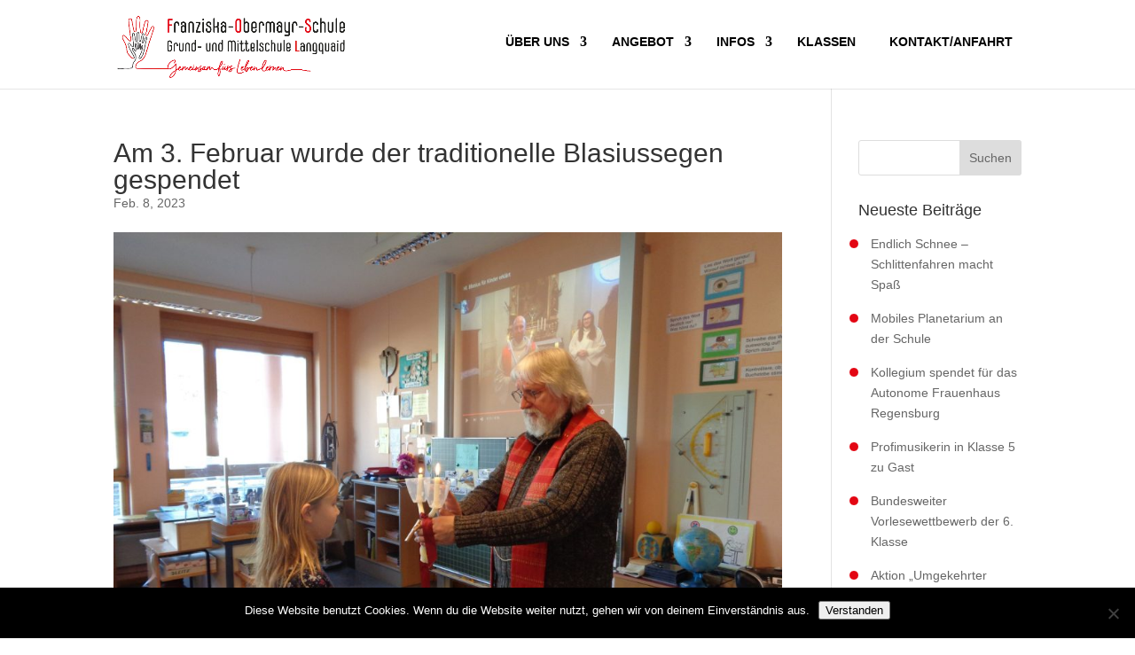

--- FILE ---
content_type: text/css
request_url: https://franziska-obermayr-schule.de/wp-content/et-cache/global/et-divi-customizer-global.min.css?ver=1764934359
body_size: 8534
content:
body,.et_pb_column_1_2 .et_quote_content blockquote cite,.et_pb_column_1_2 .et_link_content a.et_link_main_url,.et_pb_column_1_3 .et_quote_content blockquote cite,.et_pb_column_3_8 .et_quote_content blockquote cite,.et_pb_column_1_4 .et_quote_content blockquote cite,.et_pb_blog_grid .et_quote_content blockquote cite,.et_pb_column_1_3 .et_link_content a.et_link_main_url,.et_pb_column_3_8 .et_link_content a.et_link_main_url,.et_pb_column_1_4 .et_link_content a.et_link_main_url,.et_pb_blog_grid .et_link_content a.et_link_main_url,body .et_pb_bg_layout_light .et_pb_post p,body .et_pb_bg_layout_dark .et_pb_post p{font-size:14px}.et_pb_slide_content,.et_pb_best_value{font-size:15px}#et_search_icon:hover,.mobile_menu_bar:before,.mobile_menu_bar:after,.et_toggle_slide_menu:after,.et-social-icon a:hover,.et_pb_sum,.et_pb_pricing li a,.et_pb_pricing_table_button,.et_overlay:before,.entry-summary p.price ins,.et_pb_member_social_links a:hover,.et_pb_widget li a:hover,.et_pb_filterable_portfolio .et_pb_portfolio_filters li a.active,.et_pb_filterable_portfolio .et_pb_portofolio_pagination ul li a.active,.et_pb_gallery .et_pb_gallery_pagination ul li a.active,.wp-pagenavi span.current,.wp-pagenavi a:hover,.nav-single a,.tagged_as a,.posted_in a{color:#f40000}.et_pb_contact_submit,.et_password_protected_form .et_submit_button,.et_pb_bg_layout_light .et_pb_newsletter_button,.comment-reply-link,.form-submit .et_pb_button,.et_pb_bg_layout_light .et_pb_promo_button,.et_pb_bg_layout_light .et_pb_more_button,.et_pb_contact p input[type="checkbox"]:checked+label i:before,.et_pb_bg_layout_light.et_pb_module.et_pb_button{color:#f40000}.footer-widget h4{color:#f40000}.et-search-form,.nav li ul,.et_mobile_menu,.footer-widget li:before,.et_pb_pricing li:before,blockquote{border-color:#f40000}.et_pb_counter_amount,.et_pb_featured_table .et_pb_pricing_heading,.et_quote_content,.et_link_content,.et_audio_content,.et_pb_post_slider.et_pb_bg_layout_dark,.et_slide_in_menu_container,.et_pb_contact p input[type="radio"]:checked+label i:before{background-color:#f40000}a{color:#f40000}.et_secondary_nav_enabled #page-container #top-header{background-color:#f40000!important}#et-secondary-nav li ul{background-color:#f40000}.et_header_style_centered .mobile_nav .select_page,.et_header_style_split .mobile_nav .select_page,.et_nav_text_color_light #top-menu>li>a,.et_nav_text_color_dark #top-menu>li>a,#top-menu a,.et_mobile_menu li a,.et_nav_text_color_light .et_mobile_menu li a,.et_nav_text_color_dark .et_mobile_menu li a,#et_search_icon:before,.et_search_form_container input,span.et_close_search_field:after,#et-top-navigation .et-cart-info{color:#000000}.et_search_form_container input::-moz-placeholder{color:#000000}.et_search_form_container input::-webkit-input-placeholder{color:#000000}.et_search_form_container input:-ms-input-placeholder{color:#000000}#main-header .nav li ul a{color:#c23021}#top-menu li.current-menu-ancestor>a,#top-menu li.current-menu-item>a,#top-menu li.current_page_item>a{color:#c23021}#main-footer{background-color:#ffffff}#main-footer .footer-widget h4,#main-footer .widget_block h1,#main-footer .widget_block h2,#main-footer .widget_block h3,#main-footer .widget_block h4,#main-footer .widget_block h5,#main-footer .widget_block h6{color:#f40000}.footer-widget li:before{border-color:#f40000}#footer-bottom{background-color:#c23021}#footer-info,#footer-info a{color:#ffffff}@media only screen and (min-width:981px){.et_header_style_left #et-top-navigation,.et_header_style_split #et-top-navigation{padding:39px 0 0 0}.et_header_style_left #et-top-navigation nav>ul>li>a,.et_header_style_split #et-top-navigation nav>ul>li>a{padding-bottom:39px}.et_header_style_split .centered-inline-logo-wrap{width:78px;margin:-78px 0}.et_header_style_split .centered-inline-logo-wrap #logo{max-height:78px}.et_pb_svg_logo.et_header_style_split .centered-inline-logo-wrap #logo{height:78px}.et_header_style_centered #top-menu>li>a{padding-bottom:14px}.et_header_style_slide #et-top-navigation,.et_header_style_fullscreen #et-top-navigation{padding:30px 0 30px 0!important}.et_header_style_centered #main-header .logo_container{height:78px}#logo{max-height:75%}.et_pb_svg_logo #logo{height:75%}.et_header_style_centered.et_hide_primary_logo #main-header:not(.et-fixed-header) .logo_container,.et_header_style_centered.et_hide_fixed_logo #main-header.et-fixed-header .logo_container{height:14.04px}.et_fixed_nav #page-container .et-fixed-header#top-header{background-color:#c23021!important}.et_fixed_nav #page-container .et-fixed-header#top-header #et-secondary-nav li ul{background-color:#c23021}.et-fixed-header #top-menu a,.et-fixed-header #et_search_icon:before,.et-fixed-header #et_top_search .et-search-form input,.et-fixed-header .et_search_form_container input,.et-fixed-header .et_close_search_field:after,.et-fixed-header #et-top-navigation .et-cart-info{color:#000000!important}.et-fixed-header .et_search_form_container input::-moz-placeholder{color:#000000!important}.et-fixed-header .et_search_form_container input::-webkit-input-placeholder{color:#000000!important}.et-fixed-header .et_search_form_container input:-ms-input-placeholder{color:#000000!important}.et-fixed-header #top-menu li.current-menu-ancestor>a,.et-fixed-header #top-menu li.current-menu-item>a,.et-fixed-header #top-menu li.current_page_item>a{color:#c23021!important}}@media only screen and (min-width:1350px){.et_pb_row{padding:27px 0}.et_pb_section{padding:54px 0}.single.et_pb_pagebuilder_layout.et_full_width_page .et_post_meta_wrapper{padding-top:81px}.et_pb_fullwidth_section{padding:0}}	h1,h2,h3,h4,h5,h6{font-family:'Droid Sans',sans-serif}.menu-item-has-children>a:first-child:after{font-family:ETmodules;content:"3"}h1{padding-bottom:0px}#top-menu li.current-menu-ancestor>a{color:#000000}#top-menu>li li a:hover{color:#000!important}@media only screen and (min-width:981px){div.et_pb_column:nth-child(2){border-left:1px solid #ddd;padding-left:15px}}#main-footer{border-top:1px solid #bbb}.et_pb_gutters3 .footer-widget{margin:0 5.5% 2.5% 0}#infobalken{background-color:#c23021;height:40px;color:#fff;padding:10px 0px 10px 50px}@media only screen and (max-width:650px){#infobalken{height:70px;padding-left:15px}}#top-menu>li{background-color:#fff;height:100px;padding-right:0px!important;text-align:center}.et_header_style_left #et-top-navigation nav>ul>li>a,.et_header_style_split #et-top-navigation nav>ul>li>a{padding:40px 10px 45px 10px}#top-menu>li:hover{background-color:#c23021}#top-menu-nav>ul>li>a:hover,#et-secondary-menu>ul>li>a:hover,#et-info-email:hover,.et-social-icons a:hover{opacity:1}#top-menu li.current-menu-item>a{color:#c23021}#top-menu li.current-menu-ancestor>a{background-color:#fff;color:#c23021}#top-menu li.current-menu-ancestor>a:hover{background-color:#c23021;color:#fff}#top-menu>li a{transition:none!important}#top-menu>li a:hover{color:#fff!important;transition:none!important}#top-menu>li.et-hover{color:#fff!important}#top-menu>li a:active{color:#fff!important;transition:none!important}.et_header_style_left .logo_container{height:100px}.et_header_style_left #et-top-navigation,.et_header_style_split #et-top-navigation{padding:0px;height:100px}.et_header_style_left .et-fixed-header #et-top-navigation,.et_header_style_split .et-fixed-header #et-top-navigation{padding-top:0px}@media only screen and (max-width:1095px){#top-menu-nav,#top-menu{display:none}#et_top_search{display:none}#et_mobile_nav_menu{display:block}}.et_header_style_split .mobile_menu_bar,.et_header_style_left .mobile_menu_bar{padding-top:40px;padding-right:20px}#et_top_search{display:none}.et_mobile_menu{border-color:#c23021}.mobile_menu_bar::before{color:#c23021}@media only screen and (min-width:980px){.et_pb_slider{height:580px}.et_pb_fullwidth_slider_0 .et_pb_slide_description{padding-top:200px!important}}.et_pb_slide_image{width:55%}#top-menu .menu-item-has-children>a:first-child::after{top:40px}ul{list-style:none!important}ul li{list-style-image:url('https://franziska-obermayr-schule.de/wp-content/uploads/2017/07/bullet_rot-voll.png');margin-left:1em}.et_pb_slide_image img{vertical-align:middle;max-height:400px!important}@media only screen and (max-width:981px){.et_pb_fullwidth_section .et_pb_post_title.et_pb_image_below{padding-top:25px}.et_pb_section{padding-top:15px}}.tribe-events-single-event-title{text-shadow:none;color:#cf2c45;padding-bottom:20px}.tribe-events-page-title{color:#c23021;font-weight:bold;font-size:25px;letter-spacing:1px;text-transform:uppercase;text-align:center;font-family:'Droid Sans',Helvetica,Arial,Lucida,sans-serif}#tribe-events-pg-template{padding:50px 10px 50px 10px}.tribe-bar-disabled #tribe-bar-form{min-width:300px}